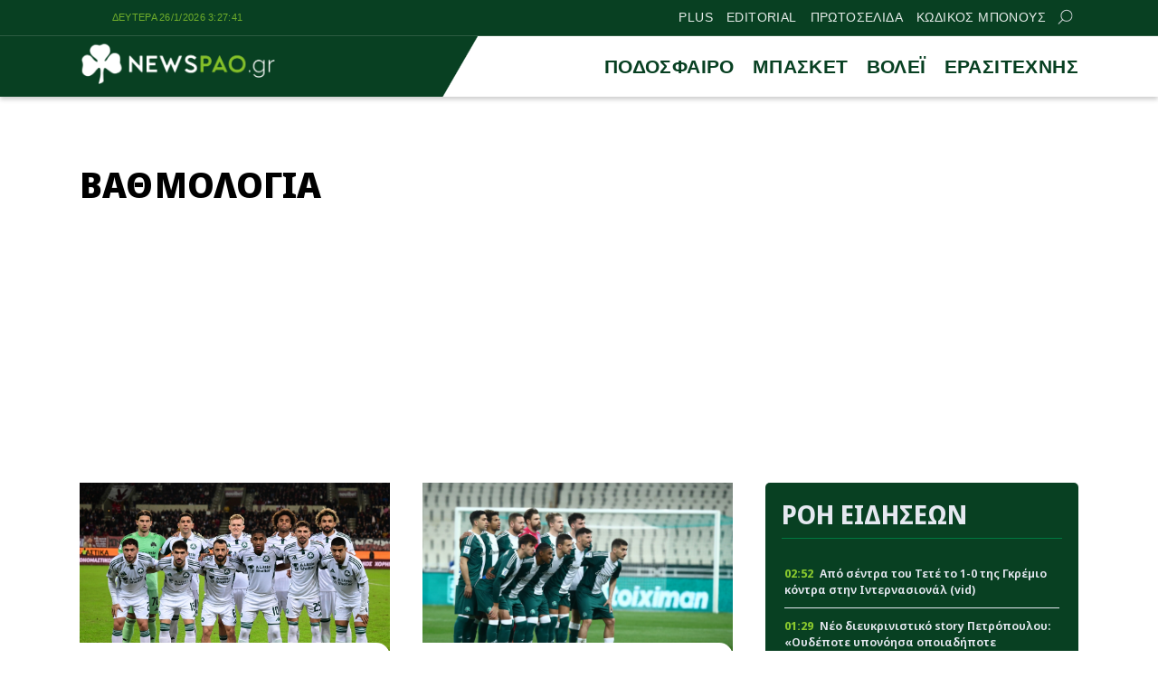

--- FILE ---
content_type: text/html; charset=UTF-8
request_url: https://newspao.gr/tag/vathmologia
body_size: 16589
content:
<!doctype html>
<html lang="el" class="no-js">
	    <head>
		<meta charset="UTF-8">
			<meta name="referrer" content="always" />
	<meta http-equiv="X-UA-Compatible" content="IE=edge,chrome=1">
	<meta name="viewport" content="width=device-width, initial-scale=1.0">
	<meta name="theme-color" content="#084022">
	<meta name="msapplication-navbutton-color" content="#084022">
	<meta name="apple-mobile-web-app-capable" content="yes">
	<meta name="apple-mobile-web-app-status-bar-style" content="black-translucent">
	<meta name="robots" content="max-image-preview:large">
		
	<meta property="fb:pages" content="https://www.facebook.com/newspao.gr">
	<meta property="og:locale" content="el_GR">
	<meta property="og:site_name" content="Newspao.gr">
	<meta property="og:type" content="website">		
	<meta property="og:url" content="https://newspao.gr/tag/vathmologia">
	<meta property="og:updated_time" content="2025-12-08T20:01:28+02:00">
	<meta property="og:title" content="ΒΑΘΜΟΛΟΓΙΑ | Ειδήσεις και Νέα - Παναθηναϊκός">
	<meta property="og:description" content="">
	<meta property="og:image" content="https://newspao.gr/wp-content/themes/netway_newspao/img/social_generic.png">
	<meta property="og:image:url" content="https://newspao.gr/wp-content/themes/netway_newspao/img/social_generic.png">
	<meta property="og:image:secure_url" content="https://newspao.gr/wp-content/themes/netway_newspao/img/social_generic.png">
	<meta property="og:image:width" content="1920">
	<meta property="og:image:height" content="1080">
				<meta property="article:modified_time" content="2025-12-08T20:01:28+02:00">
	<meta name="twitter:card" content="summary_large_image">
	<meta name="twitter:title" content="ΒΑΘΜΟΛΟΓΙΑ | Ειδήσεις και Νέα - Παναθηναϊκός">
	<meta name="twitter:url" content="https://newspao.gr/tag/vathmologia">
	<meta name="twitter:description" content="">
	<meta name="twitter:image" content="https://newspao.gr/wp-content/themes/netway_newspao/img/social_generic.png">
	<link rel="image_src" href="https://newspao.gr/wp-content/themes/netway_newspao/img/social_generic.png">
	
	
<script data-schema="CollectionPage" type="application/ld+json">		
	{"@context":"http://schema.org",
		"@type":"WebPage",
		"@id" : "https://newspao.gr/tag/vathmologia",
		"description":"",
		"url": "https://newspao.gr/tag/vathmologia",
		"alternativeHeadline":"ΒΑΘΜΟΛΟΓΙΑ | Ειδήσεις και Νέα - Παναθηναϊκός",
		"dateCreated":"",
		"dateModified":"2025-12-08T20:01:28+02:00",
		"datePublished":"",
		"isAccessibleForFree": "http://schema.org/True",
		"mainEntityOfPage": {
			"@type": "WebPage",
			"@id": "https://newspao.gr/tag/vathmologia",
			"url": "https://newspao.gr/tag/vathmologia",
			"name":"ΒΑΘΜΟΛΟΓΙΑ | Ειδήσεις και Νέα - Παναθηναϊκός",
			"dateModified":"2025-12-08T20:01:28+02:00",
			"inLanguage": "el",
			"breadcrumb" : {
			"@type" : "BreadcrumbList",
			"itemListElement" : [{
				"@type" : "ListItem",
				"position" : "1",
				"name" : "Newspao.gr",
				"item" : {
					"@type" : "Thing",
					"@id" : "https://newspao.gr"
				}
			},
			{
				"@type" : "ListItem",
				"position" : "2",
				"name" : "ΒΑΘΜΟΛΟΓΙΑ | Ειδήσεις και Νέα - Παναθηναϊκός"
			}]
			}
		
		},
			"publisher":{
				"@type":"NewsMediaOrganization",
				"name":"Newspao.gr",
				"url":"https://newspao.gr",
				"sameAs": [
					"https://www.facebook.com/newspao.gr"
				],
			"logo":{
				"@type":"ImageObject",
				"url":"https://newspao.gr/wp-content/themes/netway_newspao/img/np_logo.png",
				"width":480,
				"height":105
			}
			}
	}
		
		</script><script data-schema="NewsMediaOrganization" type="application/ld+json">		
		{"@context":"http://schema.org",
		"@type":"NewsMediaOrganization",
		"name":"Newspao.gr",
		"url":"https://newspao.gr",
		"logo":{
				"@type":"ImageObject",
				"url":"https://newspao.gr/wp-content/themes/netway_newspao/img/np_logo.png",
				"width":480,
				"height":105
			}
		
	}
	</script>			
	<script src="//cdn.orangeclickmedia.com/tech/newspao.gr/ocm.js" async="async"></script>
	<meta name="google-site-verification" content="oYi4Ni5Ln3OTsgXdOhTRUoEpJ_VfOAMKp821quiya0k" />

<script>!function(n){if(!window.cnx){window.cnx={},window.cnx.cmd=[];var t=n.createElement('iframe');t.src='javascript:false'; t.display='none',t.onload=function(){var n=t.contentWindow.document,c=n.createElement('script');c.src='//cd.connatix.com/connatix.player.js?cid=802bc865-afca-472a-8b42-6b7ce9fd58ba&pid=f5bae7ae-be72-45c7-a59b-be958af44c58',c.setAttribute('async','1'),c.setAttribute('type','text/javascript'),n.body.appendChild(c)},n.head.appendChild(t)}}(document);</script>

<script>!function(n){if(!window.cnx){window.cnx={},window.cnx.cmd=[];var t=n.createElement('iframe');t.src='javascript:false'; t.display='none',t.onload=function(){var n=t.contentWindow.document,c=n.createElement('script');c.src='//cd.connatix.com/connatix.player.js?cid=802bc865-afca-472a-8b42-6b7ce9fd58ba&pid=a96593e8-84af-4293-9138-8b05ee8c28d2',c.setAttribute('async','1'),c.setAttribute('type','text/javascript'),n.body.appendChild(c)},n.head.appendChild(t)}}(document);</script>

<script data-moa-script src="//servedbynxus.com/o.js?uid=50e38713ff8c26f6a049cb1d" type="text/javascript"></script>	<script src="https://t.atmng.io/adweb/xaa06cpWl.prod.js" async></script>

		<style>
#wpadminbar #wp-admin-bar-wccp_free_top_button .ab-icon:before {
	content: "\f160";
	color: #02CA02;
	top: 3px;
}
#wpadminbar #wp-admin-bar-wccp_free_top_button .ab-icon {
	transform: rotate(45deg);
}
</style>
<meta name='robots' content='index, follow, max-image-preview:large, max-snippet:-1, max-video-preview:-1' />

	<!-- This site is optimized with the Yoast SEO Premium plugin v22.4 (Yoast SEO v22.4) - https://yoast.com/wordpress/plugins/seo/ -->
	<title>ΒΑΘΜΟΛΟΓΙΑ | Ειδήσεις και Νέα - Παναθηναϊκός</title>
	<meta name="description" content="ΒΑΘΜΟΛΟΓΙΑ Ειδήσεις, νέα, ενημέρωση, Βαθμολογίες, αποτελέσματα" />
	<link rel="canonical" href="https://newspao.gr/tag/vathmologia" />
	<link rel="next" href="https://newspao.gr/tag/vathmologia/page/2" />
	<!-- / Yoast SEO Premium plugin. -->


<link rel='dns-prefetch' href='//fonts.googleapis.com' />
<link rel="alternate" type="application/rss+xml" title="Ετικέτα ροής Newspao.gr &raquo; ΒΑΘΜΟΛΟΓΙΑ" href="https://newspao.gr/tag/vathmologia/feed" />
<link rel='stylesheet' id='sgr-css' href='https://newspao.gr/wp-content/plugins/simple-google-recaptcha/sgr.css?ver=1701791192' type='text/css' media='all' />
<style id='classic-theme-styles-inline-css' type='text/css'>
/*! This file is auto-generated */
.wp-block-button__link{color:#fff;background-color:#32373c;border-radius:9999px;box-shadow:none;text-decoration:none;padding:calc(.667em + 2px) calc(1.333em + 2px);font-size:1.125em}.wp-block-file__button{background:#32373c;color:#fff;text-decoration:none}
</style>
<link rel='stylesheet' id='required-css' href='https://newspao.gr/wp-content/themes/netway_newspao/css/required.css?ver=1.91' type='text/css' media='all' />
<link rel='stylesheet' id='main-css' href='https://newspao.gr/wp-content/themes/netway_newspao/css/main.css?ver=1.91' type='text/css' media='all' />
<link rel='stylesheet' id='responsive-css' href='https://newspao.gr/wp-content/themes/netway_newspao/css/responsive.css?ver=1.91' type='text/css' media='all' />
<link rel='stylesheet' id='__EPYT__style-css' href='https://newspao.gr/wp-content/plugins/youtube-embed-plus/styles/ytprefs.min.css?ver=14.2.1' type='text/css' media='all' />
<style id='__EPYT__style-inline-css' type='text/css'>

                .epyt-gallery-thumb {
                        width: 33.333%;
                }
                
</style>
<script type="text/javascript" id="sgr-js-extra">
/* <![CDATA[ */
var sgr = {"sgr_site_key":"6Lc-60wUAAAAAA6vy8XLDGEJDDo4AlgxpiC_kwVO"};
/* ]]> */
</script>
<script type="text/javascript" src="https://newspao.gr/wp-content/plugins/simple-google-recaptcha/sgr.js?ver=1712667324" id="sgr-js"></script>
<script type="text/javascript" src="https://newspao.gr/wp-includes/js/jquery/jquery.min.js?ver=3.7.1" id="jquery-core-js"></script>
<script type="text/javascript" id="__ytprefs__-js-extra">
/* <![CDATA[ */
var _EPYT_ = {"ajaxurl":"https:\/\/newspao.gr\/wp-admin\/admin-ajax.php","security":"64c972d38c","gallery_scrolloffset":"20","eppathtoscripts":"https:\/\/newspao.gr\/wp-content\/plugins\/youtube-embed-plus\/scripts\/","eppath":"https:\/\/newspao.gr\/wp-content\/plugins\/youtube-embed-plus\/","epresponsiveselector":"[\"iframe.__youtube_prefs__\",\"iframe[src*='youtube.com']\",\"iframe[src*='youtube-nocookie.com']\",\"iframe[data-ep-src*='youtube.com']\",\"iframe[data-ep-src*='youtube-nocookie.com']\",\"iframe[data-ep-gallerysrc*='youtube.com']\"]","epdovol":"1","version":"14.2.1","evselector":"iframe.__youtube_prefs__[src], iframe[src*=\"youtube.com\/embed\/\"], iframe[src*=\"youtube-nocookie.com\/embed\/\"]","ajax_compat":"","maxres_facade":"eager","ytapi_load":"light","pause_others":"","stopMobileBuffer":"1","facade_mode":"","not_live_on_channel":"","vi_active":"","vi_js_posttypes":[]};
/* ]]> */
</script>
<script type="text/javascript" src="https://newspao.gr/wp-content/plugins/youtube-embed-plus/scripts/ytprefs.min.js?ver=14.2.1" id="__ytprefs__-js"></script>
<script type="text/javascript" id="wbcr_clearfy-css-lazy-load-js-extra">
/* <![CDATA[ */
var wbcr_clearfy_async_links = {"wbcr_clearfy-google-fonts":"https:\/\/fonts.googleapis.com\/css2?family=Noto%20Sans%20Display:ital,wght@0,100;0,200;0,300;0,400;0,500;0,600;0,700;0,800;0,900;1,100;1,200;1,300;1,400;1,500;1,600;1,700;1,800;1,900&display=swap"};
/* ]]> */
</script>
<script type="text/javascript" src="https://newspao.gr/wp-content/plugins/clearfy/assets/js/css-lazy-load.min.js?ver=2.2.1" id="wbcr_clearfy-css-lazy-load-js"></script>
<script id="wpcp_disable_selection" type="text/javascript">
var image_save_msg='You are not allowed to save images!';
	var no_menu_msg='Context Menu disabled!';
	var smessage = "Content is protected !!";

function disableEnterKey(e)
{
	var elemtype = e.target.tagName;
	
	elemtype = elemtype.toUpperCase();
	
	if (elemtype == "TEXT" || elemtype == "TEXTAREA" || elemtype == "INPUT" || elemtype == "PASSWORD" || elemtype == "SELECT" || elemtype == "OPTION" || elemtype == "EMBED")
	{
		elemtype = 'TEXT';
	}
	
	if (e.ctrlKey){
     var key;
     if(window.event)
          key = window.event.keyCode;     //IE
     else
          key = e.which;     //firefox (97)
    //if (key != 17) alert(key);
     if (elemtype!= 'TEXT' && (key == 97 || key == 65 || key == 67 || key == 99 || key == 88 || key == 120 || key == 26 || key == 85  || key == 86 || key == 83 || key == 43 || key == 73))
     {
		if(wccp_free_iscontenteditable(e)) return true;
		show_wpcp_message('You are not allowed to copy content or view source');
		return false;
     }else
     	return true;
     }
}


/*For contenteditable tags*/
function wccp_free_iscontenteditable(e)
{
	var e = e || window.event; // also there is no e.target property in IE. instead IE uses window.event.srcElement
  	
	var target = e.target || e.srcElement;

	var elemtype = e.target.nodeName;
	
	elemtype = elemtype.toUpperCase();
	
	var iscontenteditable = "false";
		
	if(typeof target.getAttribute!="undefined" ) iscontenteditable = target.getAttribute("contenteditable"); // Return true or false as string
	
	var iscontenteditable2 = false;
	
	if(typeof target.isContentEditable!="undefined" ) iscontenteditable2 = target.isContentEditable; // Return true or false as boolean

	if(target.parentElement.isContentEditable) iscontenteditable2 = true;
	
	if (iscontenteditable == "true" || iscontenteditable2 == true)
	{
		if(typeof target.style!="undefined" ) target.style.cursor = "text";
		
		return true;
	}
}

////////////////////////////////////
function disable_copy(e)
{	
	var e = e || window.event; // also there is no e.target property in IE. instead IE uses window.event.srcElement
	
	var elemtype = e.target.tagName;
	
	elemtype = elemtype.toUpperCase();
	
	if (elemtype == "TEXT" || elemtype == "TEXTAREA" || elemtype == "INPUT" || elemtype == "PASSWORD" || elemtype == "SELECT" || elemtype == "OPTION" || elemtype == "EMBED")
	{
		elemtype = 'TEXT';
	}
	
	if(wccp_free_iscontenteditable(e)) return true;
	
	var isSafari = /Safari/.test(navigator.userAgent) && /Apple Computer/.test(navigator.vendor);
	
	var checker_IMG = '';
	if (elemtype == "IMG" && checker_IMG == 'checked' && e.detail >= 2) {show_wpcp_message(alertMsg_IMG);return false;}
	if (elemtype != "TEXT")
	{
		if (smessage !== "" && e.detail == 2)
			show_wpcp_message(smessage);
		
		if (isSafari)
			return true;
		else
			return false;
	}	
}

//////////////////////////////////////////
function disable_copy_ie()
{
	var e = e || window.event;
	var elemtype = window.event.srcElement.nodeName;
	elemtype = elemtype.toUpperCase();
	if(wccp_free_iscontenteditable(e)) return true;
	if (elemtype == "IMG") {show_wpcp_message(alertMsg_IMG);return false;}
	if (elemtype != "TEXT" && elemtype != "TEXTAREA" && elemtype != "INPUT" && elemtype != "PASSWORD" && elemtype != "SELECT" && elemtype != "OPTION" && elemtype != "EMBED")
	{
		return false;
	}
}	
function reEnable()
{
	return true;
}
document.onkeydown = disableEnterKey;
document.onselectstart = disable_copy_ie;
if(navigator.userAgent.indexOf('MSIE')==-1)
{
	document.onmousedown = disable_copy;
	document.onclick = reEnable;
}
function disableSelection(target)
{
    //For IE This code will work
    if (typeof target.onselectstart!="undefined")
    target.onselectstart = disable_copy_ie;
    
    //For Firefox This code will work
    else if (typeof target.style.MozUserSelect!="undefined")
    {target.style.MozUserSelect="none";}
    
    //All other  (ie: Opera) This code will work
    else
    target.onmousedown=function(){return false}
    target.style.cursor = "default";
}
//Calling the JS function directly just after body load
window.onload = function(){disableSelection(document.body);};

//////////////////special for safari Start////////////////
var onlongtouch;
var timer;
var touchduration = 1000; //length of time we want the user to touch before we do something

var elemtype = "";
function touchstart(e) {
	var e = e || window.event;
  // also there is no e.target property in IE.
  // instead IE uses window.event.srcElement
  	var target = e.target || e.srcElement;
	
	elemtype = window.event.srcElement.nodeName;
	
	elemtype = elemtype.toUpperCase();
	
	if(!wccp_pro_is_passive()) e.preventDefault();
	if (!timer) {
		timer = setTimeout(onlongtouch, touchduration);
	}
}

function touchend() {
    //stops short touches from firing the event
    if (timer) {
        clearTimeout(timer);
        timer = null;
    }
	onlongtouch();
}

onlongtouch = function(e) { //this will clear the current selection if anything selected
	
	if (elemtype != "TEXT" && elemtype != "TEXTAREA" && elemtype != "INPUT" && elemtype != "PASSWORD" && elemtype != "SELECT" && elemtype != "EMBED" && elemtype != "OPTION")	
	{
		if (window.getSelection) {
			if (window.getSelection().empty) {  // Chrome
			window.getSelection().empty();
			} else if (window.getSelection().removeAllRanges) {  // Firefox
			window.getSelection().removeAllRanges();
			}
		} else if (document.selection) {  // IE?
			document.selection.empty();
		}
		return false;
	}
};

document.addEventListener("DOMContentLoaded", function(event) { 
    window.addEventListener("touchstart", touchstart, false);
    window.addEventListener("touchend", touchend, false);
});

function wccp_pro_is_passive() {

  var cold = false,
  hike = function() {};

  try {
	  const object1 = {};
  var aid = Object.defineProperty(object1, 'passive', {
  get() {cold = true}
  });
  window.addEventListener('test', hike, aid);
  window.removeEventListener('test', hike, aid);
  } catch (e) {}

  return cold;
}
/*special for safari End*/
</script>
<script id="wpcp_disable_Right_Click" type="text/javascript">
document.ondragstart = function() { return false;}
	function nocontext(e) {
	   return false;
	}
	document.oncontextmenu = nocontext;
</script>
<style>
.unselectable
{
-moz-user-select:none;
-webkit-user-select:none;
cursor: default;
}
html
{
-webkit-touch-callout: none;
-webkit-user-select: none;
-khtml-user-select: none;
-moz-user-select: none;
-ms-user-select: none;
user-select: none;
-webkit-tap-highlight-color: rgba(0,0,0,0);
}
</style>
<script id="wpcp_css_disable_selection" type="text/javascript">
var e = document.getElementsByTagName('body')[0];
if(e)
{
	e.setAttribute('unselectable',"on");
}
</script>
      <meta name="onesignal" content="wordpress-plugin"/>
            <script>

      window.OneSignal = window.OneSignal || [];

      OneSignal.push( function() {
        OneSignal.SERVICE_WORKER_UPDATER_PATH = "OneSignalSDKUpdaterWorker.js.php";
                      OneSignal.SERVICE_WORKER_PATH = "OneSignalSDKWorker.js.php";
                      OneSignal.SERVICE_WORKER_PARAM = { scope: "/" };
        OneSignal.setDefaultNotificationUrl("https://newspao.gr");
        var oneSignal_options = {};
        window._oneSignalInitOptions = oneSignal_options;

        oneSignal_options['wordpress'] = true;
oneSignal_options['appId'] = '1b2305a1-4742-42ff-a443-2dfbc194437c';
oneSignal_options['allowLocalhostAsSecureOrigin'] = true;
oneSignal_options['welcomeNotification'] = { };
oneSignal_options['welcomeNotification']['disable'] = true;
oneSignal_options['path'] = "https://newspao.gr/wp-content/plugins/onesignal-free-web-push-notifications/sdk_files/";
oneSignal_options['safari_web_id'] = "web.onesignal.auto.5d56d362-2565-48e1-9c7d-b5c325eeeb04";
oneSignal_options['persistNotification'] = true;
oneSignal_options['promptOptions'] = { };
oneSignal_options['promptOptions']['actionMessage'] = "Θέλεις να μαθαίνεις πρώτος όλα τα νέα του Παναθηναϊκου;";
oneSignal_options['promptOptions']['exampleNotificationTitleDesktop'] = "Παράδειγμα ειδοποίησης";
oneSignal_options['promptOptions']['exampleNotificationMessageDesktop'] = "Οι ειδοποιήσεις θα εμφανίζονται στον υπολογιστή σας";
oneSignal_options['promptOptions']['exampleNotificationTitleMobile'] = "Παράδειγμα ειδοποίησης";
oneSignal_options['promptOptions']['exampleNotificationMessageMobile'] = "Οι ειδοποιήσεις θα εμφανίζονται στο κινητό/τάμπλετ σας";
oneSignal_options['promptOptions']['exampleNotificationCaption'] = "Μπορείτε να απεγγραφείτε οποιαδήποτε στιγμή";
oneSignal_options['promptOptions']['acceptButtonText'] = "ΟΧΙ";
oneSignal_options['promptOptions']['cancelButtonText'] = "ΝΑΙ";
oneSignal_options['promptOptions']['siteName'] = "https://newspao.gr";
oneSignal_options['promptOptions']['autoAcceptTitle'] = "Επιλέξτε Εγγραφή";
oneSignal_options['notifyButton'] = { };
oneSignal_options['notifyButton']['enable'] = true;
oneSignal_options['notifyButton']['position'] = 'bottom-left';
oneSignal_options['notifyButton']['theme'] = 'inverse';
oneSignal_options['notifyButton']['size'] = 'small';
oneSignal_options['notifyButton']['showCredit'] = true;
oneSignal_options['notifyButton']['text'] = {};
oneSignal_options['notifyButton']['text']['tip.state.unsubscribed'] = 'Εγγραφείτε στις ειδοποιήσεις';
oneSignal_options['notifyButton']['text']['tip.state.subscribed'] = 'Εγγραφήκατε με επιτυχία στις ειδοποιήσεις';
oneSignal_options['notifyButton']['text']['tip.state.blocked'] = 'Έχετε μπλοκάρει τις ειδοποιήσεις';
oneSignal_options['notifyButton']['text']['message.action.subscribed'] = 'Ευχαριστούμε για την εγγραφή σας';
oneSignal_options['notifyButton']['text']['message.action.resubscribed'] = 'Είστε εγγεγραμμένος στις ειδοποιήσεις';
oneSignal_options['notifyButton']['text']['message.action.unsubscribed'] = 'Δεν θα λάβετε ειδοποίηση στο μέλλον';
oneSignal_options['notifyButton']['text']['dialog.main.title'] = 'Θέλετε να λαμβάνετε ειδοποιήσεις για όλα τα νέα του ΠΑΟ;';
oneSignal_options['notifyButton']['text']['dialog.main.button.subscribe'] = 'Εγγραφή';
oneSignal_options['notifyButton']['text']['dialog.main.button.unsubscribe'] = 'Απεγγραφή';
oneSignal_options['notifyButton']['text']['dialog.blocked.title'] = 'Επιλέξτε εδώ για να λαμβάνετε ειδοποιήσεις';
oneSignal_options['notifyButton']['text']['dialog.blocked.message'] = 'Ακολουθήστε τις οδηγίες για να λαμβάνετε ειδοποιήσεις';
oneSignal_options['notifyButton']['colors'] = {};
oneSignal_options['notifyButton']['offset'] = {};
oneSignal_options['notifyButton']['offset']['bottom'] = '12px';
oneSignal_options['notifyButton']['offset']['left'] = '12px';
oneSignal_options['notifyButton']['offset']['right'] = '12px';
                OneSignal.init(window._oneSignalInitOptions);
                OneSignal.showSlidedownPrompt();      });

      function documentInitOneSignal() {
        var oneSignal_elements = document.getElementsByClassName("OneSignal-prompt");

        var oneSignalLinkClickHandler = function(event) { OneSignal.push(['registerForPushNotifications']); event.preventDefault(); };        for(var i = 0; i < oneSignal_elements.length; i++)
          oneSignal_elements[i].addEventListener('click', oneSignalLinkClickHandler, false);
      }

      if (document.readyState === 'complete') {
           documentInitOneSignal();
      }
      else {
           window.addEventListener("load", function(event){
               documentInitOneSignal();
          });
      }
    </script>
<link rel="icon" href="https://newspao.gr/wp-content/uploads/2022/09/cropped-trifilli_512x512-32x32.png" sizes="32x32" />
<link rel="icon" href="https://newspao.gr/wp-content/uploads/2022/09/cropped-trifilli_512x512-192x192.png" sizes="192x192" />
<link rel="apple-touch-icon" href="https://newspao.gr/wp-content/uploads/2022/09/cropped-trifilli_512x512-180x180.png" />
<meta name="msapplication-TileImage" content="https://newspao.gr/wp-content/uploads/2022/09/cropped-trifilli_512x512-270x270.png" />
		<style type="text/css" id="wp-custom-css">
			.post-header {
    padding: 0em 0 1em;
}
.textlink_ad{
display:block;
width:100%;
font-size: 0.9em;
line-height:1.2em
}
.ad_unit {
    flex-direction: column;
    gap: 2em;
    align-items: center;
}
.footer-top {
    width: 900px;
    text-align: center;
    font-size: 13px;
    line-height: 18px;
    font-style: italic;
    max-width: 100%;
    color: var(--light);
    letter-spacing: 0.3px;
}
.footer-menu {
    margin: 1em auto 0em;
}
.footer-menu.tos_menu {
    margin: 0 auto 2em;
}
.viber_link{
background: #59267c!important;
}
.viber_link:hover{
background: #8f5db7!important;
}

.onesignal-reset {
  z-index: 99999 !important;
}
.ad_unit:empty {
    display: none !important;
}

.archive_inline_banner{
grid-row: 2 / 2;
}

@media(min-width:1024px){
.archive_inline_banner{
grid-column: 1 / span 2;
grid-row: 2 / 2;
}
}

.archive_billboard {
    width: 100%;
    margin-top: 1em;
    margin-bottom: -1em;
}

article.video {
    margin-top: 2em;
}

#ocm-billboard1, #ocm-billboard2,.ob-smartfeed-wrapper {
    min-height: 250px;
}

*[id*="rw_ad"] {
    z-index: 2147483698;
top: 0;
}

a#qc-cmp2-persistent-link {
    font-size: 9px;
    padding: 0 5px;
    font-weight: 400;
}
a#qc-cmp2-persistent-link img {
    margin-right: 3px;
    width: 12px;
    height: 13px;
}
/*
.testad_unit{
min-height:250px;
background:#f5f5f5;
}
*/
@media (max-width: 480px) {
    .post-body .testad_unit {
        width: calc(100% + 2em) !important;
        max-width: calc(100% + 2em) !important;
        margin-left: -1em;
    }
}
#banner_home_sidebar_ad {
    margin-top: 0;
}

.container, main, .header-top, article, .item_thumb,.main_menu_container,figure{
position:relative;
}

.topstickyad {
    display: block;
    margin: 0 auto;
    width: 320px;
    height: 90px;
	position: relative;
}
.topsticky {
    z-index: 898;
    display: block;
    position: sticky;
    top: var(--from-top);
    width: 100%;
}
.topsticky-close {
    position: absolute;
    top: 0;
    right: 0;
    width: 18px;
    height: 18px;
    line-height: 16px;
    text-align: center;
    font-size: 16px;
    font-weight: 700;
    background: rgba(0, 0, 0, 0.6);
    color: #fff;
    border-radius: 0;
    z-index: 5;
    cursor: pointer;
    user-select: none;
}
@media(min-width:768px){
.mobileonly {
    display: none;
}
}		</style>
				
    </head>

	<body data-rsssl=1>		
<div id="sas_81171"></div>			<div class="header-top">
					<div class="container justify_between">
					<div id="clock" class="tagline"></div>
						<div class="main_menu_container">		<a href="https://newspao.gr/plus" title="PLUS" target="_self">PLUS</a>
		
				<a href="https://newspao.gr/editorial" title="EDITORIAL" target="_self">EDITORIAL</a>
		
				<a href="https://newspao.gr/protoselida" title="ΠΡΩΤΟΣΕΛΙΔΑ" target="_self">ΠΡΩΤΟΣΕΛΙΔΑ</a>
		
				<a href="https://www.kodikosbonus.com" title="ΚΩΔΙΚΟΣ ΜΠΟΝΟΥΣ" target="_blank">ΚΩΔΙΚΟΣ ΜΠΟΝΟΥΣ</a>
		
			<form class="search-form top-search header-search" action="GET">
					<input type="text" name="s" id="s" placeholder="Αναζήτηση..." required="">
					<button type="submit"><svg xmlns="http://www.w3.org/2000/svg" width="17" height="16" viewBox="0 0 24 24" fill="none"> <path fill-rule="evenodd" clip-rule="evenodd" d="M6.47506 0.780905C4.07982 1.79886 2.18707 3.72662 1.21319 6.1401C0.239299 8.55359 0.264054 11.2551 1.282 13.6503C2.29995 16.0456 4.22771 17.9383 6.6412 18.9122C9.05468 19.8861 11.7562 19.8613 14.1514 18.8434C15.0862 18.4461 15.9445 17.9103 16.7015 17.261L23.2198 23.7803C23.5127 24.0732 23.9875 24.0733 24.2805 23.7804C24.5734 23.4875 24.5734 23.0126 24.2805 22.7197L17.7621 16.2004C18.4501 15.3981 19.0104 14.4827 19.4133 13.4842C20.3872 11.0707 20.3624 8.36919 19.3445 5.97396C18.3265 3.57873 16.3988 1.68597 13.9853 0.712088C11.5718 -0.261799 8.87029 -0.237045 6.47506 0.780905ZM16.2161 15.6656C16.9872 14.8879 17.6045 13.9582 18.0223 12.9229C18.8473 10.8783 18.8263 8.58976 17.964 6.56066C17.1016 4.53156 15.4685 2.92813 13.424 2.10311C11.3794 1.27809 9.09086 1.29906 7.06176 2.16141C5.03265 3.02375 3.42923 4.65684 2.60421 6.7014C1.77919 8.74597 1.80016 11.0345 2.66251 13.0636C3.52485 15.0927 5.15794 16.6962 7.2025 17.5212C9.24707 18.3462 11.5356 18.3252 13.5647 17.4629C14.5446 17.0465 15.4251 16.4503 16.1667 15.7149C16.1745 15.7064 16.1826 15.6979 16.1909 15.6896C16.1991 15.6814 16.2075 15.6734 16.2161 15.6656Z"></path> </svg></button>
				</form>
</div>					</div>
			</div>
		<header class="header" role="banner">
			
			
				<div class="container justify_between">
					<div class="logo_container">
						<a href="/">
							<img width="220" height="48" src="https://newspao.gr/wp-content/themes/netway_newspao/img/np_logo.png" style="max-height:48px" alt="Newspao.gr"/>
						</a>
					</div>
					
					<div class="main_menu_container">
						<div class="main_menu">		<a href="https://newspao.gr/podosfairo" title="ΠΟΔΟΣΦΑΙΡΟ"  target="_self">ΠΟΔΟΣΦΑΙΡΟ</a>
		
				<a href="https://newspao.gr/basket" title="ΜΠΑΣΚΕΤ"  target="_self">ΜΠΑΣΚΕΤ</a>
		
				<a href="https://newspao.gr/volei" title="ΒΟΛΕΪ"  target="_self">ΒΟΛΕΪ</a>
		
				<a href="https://newspao.gr/erasitexnis" title="ΕΡΑΣΙΤΕΧΝΗΣ"  target="_self">ΕΡΑΣΙΤΕΧΝΗΣ</a>
		
		</div><div id="burger-menu" class=""> <span class="bar top-bar"></span> <span class="bar middle-bar"></span> <span class="bar bottom-bar"></span></div></div>				
			</div>
		</header>
		<div class="topsticky mobileonly">
  <a class="topstickyad" href="https://elabetgr.naralvin.com/?mid=329180_1931900" target="_blank">
    <span class="topsticky-close" aria-label="Close" role="button">&times;</span>
    <img src="https://newspao.gr/wp-content/uploads/2025/12/08/add-6026_launch_campaign___button-320x90-greek-1.gif" alt="advertisment" />
  </a>
</div>
<script>
  document.addEventListener("click", function (e) {
    if (!e.target.classList.contains("topsticky-close")) {
      return;
    }

    e.preventDefault();
    e.stopPropagation();

    var parent = e.target.closest(".topsticky");
    if (parent) {
      parent.remove();
    }
  });
</script>			<div id="expand-menu" class="full-menu">
<div class="container search-container">
		<div class="search-holder">
		<form class="search-form header-search" action="GET">
					<input type="text" name="s" id="s" placeholder="Αναζήτηση..." required="">
					<button type="submit"><svg xmlns="http://www.w3.org/2000/svg" width="17" height="16" viewBox="0 0 24 24" fill="none"> <path fill-rule="evenodd" clip-rule="evenodd" d="M6.47506 0.780905C4.07982 1.79886 2.18707 3.72662 1.21319 6.1401C0.239299 8.55359 0.264054 11.2551 1.282 13.6503C2.29995 16.0456 4.22771 17.9383 6.6412 18.9122C9.05468 19.8861 11.7562 19.8613 14.1514 18.8434C15.0862 18.4461 15.9445 17.9103 16.7015 17.261L23.2198 23.7803C23.5127 24.0732 23.9875 24.0733 24.2805 23.7804C24.5734 23.4875 24.5734 23.0126 24.2805 22.7197L17.7621 16.2004C18.4501 15.3981 19.0104 14.4827 19.4133 13.4842C20.3872 11.0707 20.3624 8.36919 19.3445 5.97396C18.3265 3.57873 16.3988 1.68597 13.9853 0.712088C11.5718 -0.261799 8.87029 -0.237045 6.47506 0.780905ZM16.2161 15.6656C16.9872 14.8879 17.6045 13.9582 18.0223 12.9229C18.8473 10.8783 18.8263 8.58976 17.964 6.56066C17.1016 4.53156 15.4685 2.92813 13.424 2.10311C11.3794 1.27809 9.09086 1.29906 7.06176 2.16141C5.03265 3.02375 3.42923 4.65684 2.60421 6.7014C1.77919 8.74597 1.80016 11.0345 2.66251 13.0636C3.52485 15.0927 5.15794 16.6962 7.2025 17.5212C9.24707 18.3462 11.5356 18.3252 13.5647 17.4629C14.5446 17.0465 15.4251 16.4503 16.1667 15.7149C16.1745 15.7064 16.1826 15.6979 16.1909 15.6896C16.1991 15.6814 16.2075 15.6734 16.2161 15.6656Z"></path> </svg></button>
				</form>
	</div>
	</div>
	<div class="container full-menu-container">
		
						
		<a class="mobile_menu_link" href="https://newspao.gr/podosfairo" title="ΠΟΔΟΣΦΑΙΡΟ"  target="_self">ΠΟΔΟΣΦΑΙΡΟ</a>
		
					
		<a class="mobile_menu_link" href="https://newspao.gr/basket" title="ΜΠΑΣΚΕΤ"  target="_self">ΜΠΑΣΚΕΤ</a>
		
					
		<a class="mobile_menu_link" href="https://newspao.gr/volei" title="ΒΟΛΕΪ"  target="_self">ΒΟΛΕΪ</a>
		
					
		<a class="mobile_menu_link" href="https://newspao.gr/erasitexnis" title="ΕΡΑΣΙΤΕΧΝΗΣ"  target="_self">ΕΡΑΣΙΤΕΧΝΗΣ</a>
		
				<a class="mobile_menu_link" href="https://newspao.gr/plus" title="PLUS" target="_self">PLUS</a>
		
				<a class="mobile_menu_link" href="https://newspao.gr/editorial" title="EDITORIAL" target="_self">EDITORIAL</a>
		
				<a class="mobile_menu_link" href="https://newspao.gr/protoselida" title="ΠΡΩΤΟΣΕΛΙΔΑ" target="_self">ΠΡΩΤΟΣΕΛΙΔΑ</a>
		
				<a class="mobile_menu_link" href="https://www.kodikosbonus.com" title="ΚΩΔΙΚΟΣ ΜΠΟΝΟΥΣ" target="_blank">ΚΩΔΙΚΟΣ ΜΠΟΝΟΥΣ</a>
		
					
</div>
</div>
			<main role="main" id="main" class="main"><article class="archive category vathmologia">
	<div class="archive_header category_header">
	
		<div class="container">
			<div class="col-12 team_title_holder">
				<h1 class="archive-title category-title">ΒΑΘΜΟΛΟΓΙΑ</h1>
			</div>
				
				<div class="archive_billboard">
					<div id="ocm-billboard1"></div>
				</div>
		</div>
	</div>
	
	<div class="content archive_content">
	<div class="container">
		<div class="main-grid">
				<div class="grid-col">
	<div class="grid_2"><article class="loop_item post_item ">
	
	
		<figure class="item_thumb">
			<a href="https://newspao.gr/podosfairo/697305_super-league-ayti-einai-i-vathmologia-toy-a-039-gyroy-h-ekkremotita-gia-panathinaiko.html" class="thumb_link" title="Super League: Αυτή είναι η βαθμολογία του α' γύρου – H εκκρεμότητα για Παναθηναϊκό">
				<img width="999" height="666" src="https://newspao.gr/wp-content/uploads/2025/12/08/pao-endekada-vs-ael.jpg" class="attachment-medium_large size-medium_large wp-post-image" alt="Απίστευτο στατιστικό για τον Παναθηναϊκό!" decoding="async" fetchpriority="high" srcset="https://newspao.gr/wp-content/uploads/2025/12/08/pao-endekada-vs-ael.jpg 999w, https://newspao.gr/wp-content/uploads/2025/12/08/pao-endekada-vs-ael-300x200.jpg 300w" sizes="(max-width: 999px) 100vw, 999px" title="Απίστευτο στατιστικό για τον Παναθηναϊκό!" />							</a>
			<div class="labels_container">
				<a href="https://newspao.gr/podosfairo" rel="category tag">Παναθηναϊκός Ειδήσεις Ποδόσφαιρο - ΠΑΟ νεα</a>			</div>
		</figure>
		
		
	
	<div class="item_content">
		<a href="https://newspao.gr/podosfairo/697305_super-league-ayti-einai-i-vathmologia-toy-a-039-gyroy-h-ekkremotita-gia-panathinaiko.html" class="title_link" title="Super League: Αυτή είναι η βαθμολογία του α' γύρου – H εκκρεμότητα για Παναθηναϊκό">
			<h3 class="loop_title">Super League: Αυτή είναι η βαθμολογία του α' γύρου – H εκκρεμότητα για Παναθηναϊκό</h3>
					</a>
	</div>
	
	
</article><article class="loop_item post_item ">
	
	
		<figure class="item_thumb">
			<a href="https://newspao.gr/podosfairo/631632_panathinaikos-vathmologia-i-teleytaia-toy-eykairia.html" class="thumb_link" title="Παναθηναϊκός βαθμολογία: Η τελευταία του ευκαιρία!">
				<img width="2560" height="1704" src="https://newspao.gr/wp-content/uploads/2025/01/06/panathinaikos-paok-endekada-scaled.jpg" class="attachment-medium_large size-medium_large wp-post-image" alt="Παναθηναϊκός: Η αλλαγή που... δεν έκανε ο Βιτόρια έφερε τη νίκη!" decoding="async" srcset="https://newspao.gr/wp-content/uploads/2025/01/06/panathinaikos-paok-endekada-scaled.jpg 2560w, https://newspao.gr/wp-content/uploads/2025/01/06/panathinaikos-paok-endekada-300x200.jpg 300w, https://newspao.gr/wp-content/uploads/2025/01/06/panathinaikos-paok-endekada-1024x681.jpg 1024w, https://newspao.gr/wp-content/uploads/2025/01/06/panathinaikos-paok-endekada-1536x1022.jpg 1536w, https://newspao.gr/wp-content/uploads/2025/01/06/panathinaikos-paok-endekada-2048x1363.jpg 2048w" sizes="(max-width: 2560px) 100vw, 2560px" title="Παναθηναϊκός: Η αλλαγή που... δεν έκανε ο Βιτόρια έφερε τη νίκη!" />							</a>
			<div class="labels_container">
				<a href="https://newspao.gr/podosfairo" rel="category tag">Παναθηναϊκός Ειδήσεις Ποδόσφαιρο - ΠΑΟ νεα</a>			</div>
		</figure>
		
		
	
	<div class="item_content">
		<a href="https://newspao.gr/podosfairo/631632_panathinaikos-vathmologia-i-teleytaia-toy-eykairia.html" class="title_link" title="Παναθηναϊκός βαθμολογία: Η τελευταία του ευκαιρία!">
			<h3 class="loop_title">Παναθηναϊκός βαθμολογία: Η τελευταία του ευκαιρία!</h3>
					</a>
	</div>
	
	
</article><article class="loop_item post_item ">
	
	
		<figure class="item_thumb">
			<a href="https://newspao.gr/podosfairo/630994_panathinaikos-vathmologia-ti-tha-simainei-to-diplo-epi-toy-ari.html" class="thumb_link" title="Παναθηναϊκός βαθμολογία: Τι θα σημαίνει το διπλό επί του Άρη">
				<img width="2560" height="1706" src="https://newspao.gr/wp-content/uploads/2024/12/20/panathinaikos-dinamo-minsk-omada-endekada-conference-league-scaled.jpg" class="attachment-medium_large size-medium_large wp-post-image" alt="Παναθηναϊκός - Ντινάμο Μινσκ: Τόσοι είδαν από κοντά την πρόκριση!" decoding="async" srcset="https://newspao.gr/wp-content/uploads/2024/12/20/panathinaikos-dinamo-minsk-omada-endekada-conference-league-scaled.jpg 2560w, https://newspao.gr/wp-content/uploads/2024/12/20/panathinaikos-dinamo-minsk-omada-endekada-conference-league-300x200.jpg 300w, https://newspao.gr/wp-content/uploads/2024/12/20/panathinaikos-dinamo-minsk-omada-endekada-conference-league-1024x682.jpg 1024w, https://newspao.gr/wp-content/uploads/2024/12/20/panathinaikos-dinamo-minsk-omada-endekada-conference-league-1536x1023.jpg 1536w, https://newspao.gr/wp-content/uploads/2024/12/20/panathinaikos-dinamo-minsk-omada-endekada-conference-league-2048x1364.jpg 2048w" sizes="(max-width: 2560px) 100vw, 2560px" title="Παναθηναϊκός - Ντινάμο Μινσκ: Τόσοι είδαν από κοντά την πρόκριση!" />							</a>
			<div class="labels_container">
				<a href="https://newspao.gr/podosfairo" rel="category tag">Παναθηναϊκός Ειδήσεις Ποδόσφαιρο - ΠΑΟ νεα</a>			</div>
		</figure>
		
		
	
	<div class="item_content">
		<a href="https://newspao.gr/podosfairo/630994_panathinaikos-vathmologia-ti-tha-simainei-to-diplo-epi-toy-ari.html" class="title_link" title="Παναθηναϊκός βαθμολογία: Τι θα σημαίνει το διπλό επί του Άρη">
			<h3 class="loop_title">Παναθηναϊκός βαθμολογία: Τι θα σημαίνει το διπλό επί του Άρη</h3>
					</a>
	</div>
	
	
</article><article class="loop_item post_item ">
	
	
		<figure class="item_thumb">
			<a href="https://newspao.gr/podosfairo/631346_vazei-piesi-o-paok-i-vathmologia-tis-superleague.html" class="thumb_link" title="Βάζει «πίεση» ο ΠΑΟΚ - Η βαθμολογία της Superleague">
				<img width="800" height="479" src="https://newspao.gr/wp-content/uploads/2025/02/08/sl-vathmologia.jpg" class="attachment-medium_large size-medium_large wp-post-image" alt="Βάζει «πίεση» ο ΠΑΟΚ - Η βαθμολογία της Superleague" decoding="async" loading="lazy" srcset="https://newspao.gr/wp-content/uploads/2025/02/08/sl-vathmologia.jpg 800w, https://newspao.gr/wp-content/uploads/2025/02/08/sl-vathmologia-300x180.jpg 300w" sizes="(max-width: 800px) 100vw, 800px" title="Βάζει «πίεση» ο ΠΑΟΚ - Η βαθμολογία της Superleague" />							</a>
			<div class="labels_container">
				<a href="https://newspao.gr/podosfairo" rel="category tag">Παναθηναϊκός Ειδήσεις Ποδόσφαιρο - ΠΑΟ νεα</a>			</div>
		</figure>
		
		
	
	<div class="item_content">
		<a href="https://newspao.gr/podosfairo/631346_vazei-piesi-o-paok-i-vathmologia-tis-superleague.html" class="title_link" title="Βάζει «πίεση» ο ΠΑΟΚ - Η βαθμολογία της Superleague">
			<h3 class="loop_title">Βάζει «πίεση» ο ΠΑΟΚ - Η βαθμολογία της Superleague</h3>
					</a>
	</div>
	
	
</article><article class="loop_item post_item ">
	
	
		<figure class="item_thumb">
			<a href="https://newspao.gr/podosfairo/629751_den-meiose-apo-tin-koryfi-o-panathinaikos-i-vathmologia-tis-superleague.html" class="thumb_link" title="Δεν μείωσε από την κορυφή ο Παναθηναϊκός - Η βαθμολογία της Superleague">
				<img width="800" height="479" src="https://newspao.gr/wp-content/uploads/2025/02/02/pao-oly-2.jpg" class="attachment-medium_large size-medium_large wp-post-image" alt="Συνθήματα κατά Αλαφούζου από τους οπαδούς του Ολυμπιακού" decoding="async" loading="lazy" srcset="https://newspao.gr/wp-content/uploads/2025/02/02/pao-oly-2.jpg 800w, https://newspao.gr/wp-content/uploads/2025/02/02/pao-oly-2-300x180.jpg 300w" sizes="(max-width: 800px) 100vw, 800px" title="Συνθήματα κατά Αλαφούζου από τους οπαδούς του Ολυμπιακού" />							</a>
			<div class="labels_container">
				<a href="https://newspao.gr/podosfairo" rel="category tag">Παναθηναϊκός Ειδήσεις Ποδόσφαιρο - ΠΑΟ νεα</a>			</div>
		</figure>
		
		
	
	<div class="item_content">
		<a href="https://newspao.gr/podosfairo/629751_den-meiose-apo-tin-koryfi-o-panathinaikos-i-vathmologia-tis-superleague.html" class="title_link" title="Δεν μείωσε από την κορυφή ο Παναθηναϊκός - Η βαθμολογία της Superleague">
			<h3 class="loop_title">Δεν μείωσε από την κορυφή ο Παναθηναϊκός - Η βαθμολογία της Superleague</h3>
					</a>
	</div>
	
	
</article><article class="loop_item post_item ">
	
	
		<figure class="item_thumb">
			<a href="https://newspao.gr/podosfairo/603281_panathinaikos-vathmologia-terastios-kindynos-gia-tin-4ada.html" class="thumb_link" title="Παναθηναϊκός βαθμολογία: Τεράστιος κίνδυνος για την 4αδα!">
				<img width="2560" height="1709" src="https://newspao.gr/wp-content/uploads/2024/09/09/panathinaikos-lans-2024-oaka-scaled.jpg" class="attachment-medium_large size-medium_large wp-post-image" alt="Παναθηναϊκός: Ψάχνει λύση για το «βαρίδι» των 4,5 εκατ. ευρώ" decoding="async" loading="lazy" srcset="https://newspao.gr/wp-content/uploads/2024/09/09/panathinaikos-lans-2024-oaka-scaled.jpg 2560w, https://newspao.gr/wp-content/uploads/2024/09/09/panathinaikos-lans-2024-oaka-300x200.jpg 300w, https://newspao.gr/wp-content/uploads/2024/09/09/panathinaikos-lans-2024-oaka-1024x684.jpg 1024w, https://newspao.gr/wp-content/uploads/2024/09/09/panathinaikos-lans-2024-oaka-1536x1026.jpg 1536w, https://newspao.gr/wp-content/uploads/2024/09/09/panathinaikos-lans-2024-oaka-2048x1368.jpg 2048w" sizes="(max-width: 2560px) 100vw, 2560px" title="Παναθηναϊκός: Ψάχνει λύση για το «βαρίδι» των 4,5 εκατ. ευρώ" />							</a>
			<div class="labels_container">
				<a href="https://newspao.gr/podosfairo" rel="category tag">Παναθηναϊκός Ειδήσεις Ποδόσφαιρο - ΠΑΟ νεα</a>			</div>
		</figure>
		
		
	
	<div class="item_content">
		<a href="https://newspao.gr/podosfairo/603281_panathinaikos-vathmologia-terastios-kindynos-gia-tin-4ada.html" class="title_link" title="Παναθηναϊκός βαθμολογία: Τεράστιος κίνδυνος για την 4αδα!">
			<h3 class="loop_title">Παναθηναϊκός βαθμολογία: Τεράστιος κίνδυνος για την 4αδα!</h3>
					</a>
	</div>
	
	
</article><article class="loop_item post_item ">
	
	
		<figure class="item_thumb">
			<a href="https://newspao.gr/podosfairo/595263_den-skontapse-o-olympiakos-to-ekane-o-aris-i-vathmologia-tis-superleague.html" class="thumb_link" title="Δεν «σκόνταψε» ο Ολυμπιακός, το έκανε ο Άρης - Η βαθμολογία της Superleague">
				<img width="800" height="450" src="https://newspao.gr/wp-content/uploads/2024/08/31/slgr.jpg" class="attachment-medium_large size-medium_large wp-post-image" alt="Δεν «σκόνταψε» ο Ολυμπιακός, το έκανε ο Άρης - Η βαθμολογία της Superleague" decoding="async" loading="lazy" srcset="https://newspao.gr/wp-content/uploads/2024/08/31/slgr.jpg 800w, https://newspao.gr/wp-content/uploads/2024/08/31/slgr-300x169.jpg 300w" sizes="(max-width: 800px) 100vw, 800px" title="Δεν «σκόνταψε» ο Ολυμπιακός, το έκανε ο Άρης - Η βαθμολογία της Superleague" />							</a>
			<div class="labels_container">
				<a href="https://newspao.gr/podosfairo" rel="category tag">Παναθηναϊκός Ειδήσεις Ποδόσφαιρο - ΠΑΟ νεα</a>			</div>
		</figure>
		
		
	
	<div class="item_content">
		<a href="https://newspao.gr/podosfairo/595263_den-skontapse-o-olympiakos-to-ekane-o-aris-i-vathmologia-tis-superleague.html" class="title_link" title="Δεν «σκόνταψε» ο Ολυμπιακός, το έκανε ο Άρης - Η βαθμολογία της Superleague">
			<h3 class="loop_title">Δεν «σκόνταψε» ο Ολυμπιακός, το έκανε ο Άρης - Η βαθμολογία της Superleague</h3>
					</a>
	</div>
	
	
</article><article class="loop_item post_item ">
	
	
		<figure class="item_thumb">
			<a href="https://newspao.gr/podosfairo/593547_gkela-gia-tin-aek-apo-ti-lamia-i-vathmologia-tis-superleague.html" class="thumb_link" title="«Γκέλα» για την ΑΕΚ από τη Λαμία - Η βαθμολογία της Superleague">
				<img width="800" height="450" src="https://newspao.gr/wp-content/uploads/2024/08/24/lamel.jpg" class="attachment-medium_large size-medium_large wp-post-image" alt="«Γκέλα» για την ΑΕΚ από τη Λαμία - Η βαθμολογία της Superleague" decoding="async" loading="lazy" srcset="https://newspao.gr/wp-content/uploads/2024/08/24/lamel.jpg 800w, https://newspao.gr/wp-content/uploads/2024/08/24/lamel-300x169.jpg 300w" sizes="(max-width: 800px) 100vw, 800px" title="«Γκέλα» για την ΑΕΚ από τη Λαμία - Η βαθμολογία της Superleague" />							</a>
			<div class="labels_container">
				<a href="https://newspao.gr/podosfairo" rel="category tag">Παναθηναϊκός Ειδήσεις Ποδόσφαιρο - ΠΑΟ νεα</a>			</div>
		</figure>
		
		
	
	<div class="item_content">
		<a href="https://newspao.gr/podosfairo/593547_gkela-gia-tin-aek-apo-ti-lamia-i-vathmologia-tis-superleague.html" class="title_link" title="«Γκέλα» για την ΑΕΚ από τη Λαμία - Η βαθμολογία της Superleague">
			<h3 class="loop_title">«Γκέλα» για την ΑΕΚ από τη Λαμία - Η βαθμολογία της Superleague</h3>
					</a>
	</div>
	
	
</article><article class="loop_item post_item ">
	
	
		<figure class="item_thumb">
			<a href="https://newspao.gr/podosfairo/570812_panathinaikos-eyropi-niki-me-olympiako-allios-anisychia-ti-krinei-to-ntermpi-tis-leoforoy.html" class="thumb_link" title="Παναθηναϊκός - Ευρώπη: Νίκη με Ολυμπιακό, αλλιώς... ανησυχία - Τι κρίνει το ντέρμπι της Λεωφόρου">
				<img width="800" height="450" src="https://newspao.gr/wp-content/uploads/2024/05/15/paofc-41.jpg" class="attachment-medium_large size-medium_large wp-post-image" alt="Παναθηναϊκός - Ευρώπη: Νίκη με Ολυμπιακό, αλλιώς... ανησυχία - Τι κρίνει το ντέρμπι της Λεωφόρου" decoding="async" loading="lazy" srcset="https://newspao.gr/wp-content/uploads/2024/05/15/paofc-41.jpg 800w, https://newspao.gr/wp-content/uploads/2024/05/15/paofc-41-300x169.jpg 300w" sizes="(max-width: 800px) 100vw, 800px" title="Παναθηναϊκός - Ευρώπη: Νίκη με Ολυμπιακό, αλλιώς... ανησυχία - Τι κρίνει το ντέρμπι της Λεωφόρου" />							</a>
			<div class="labels_container">
				<a href="https://newspao.gr/podosfairo" rel="category tag">Παναθηναϊκός Ειδήσεις Ποδόσφαιρο - ΠΑΟ νεα</a>			</div>
		</figure>
		
		
	
	<div class="item_content">
		<a href="https://newspao.gr/podosfairo/570812_panathinaikos-eyropi-niki-me-olympiako-allios-anisychia-ti-krinei-to-ntermpi-tis-leoforoy.html" class="title_link" title="Παναθηναϊκός - Ευρώπη: Νίκη με Ολυμπιακό, αλλιώς... ανησυχία - Τι κρίνει το ντέρμπι της Λεωφόρου">
			<h3 class="loop_title">Παναθηναϊκός - Ευρώπη: Νίκη με Ολυμπιακό, αλλιώς... ανησυχία - Τι κρίνει το ντέρμπι της Λεωφόρου</h3>
					</a>
	</div>
	
	
</article><article class="loop_item post_item ">
	
	
		<figure class="item_thumb">
			<a href="https://newspao.gr/podosfairo/570133_paremeine-pano-apo-ton-olympiako-o-panathinaikos-i-vathmologia-tis-superleague.html" class="thumb_link" title="Παρέμεινε πάνω από τον Ολυμπιακό ο Παναθηναϊκός - Η βαθμολογία της Superleague">
				<img width="800" height="450" src="https://newspao.gr/wp-content/uploads/2024/05/12/paok-2.jpg" class="attachment-medium_large size-medium_large wp-post-image" alt="Παρέμεινε πάνω από τον Ολυμπιακό ο Παναθηναϊκός - Η βαθμολογία της Superleague" decoding="async" loading="lazy" srcset="https://newspao.gr/wp-content/uploads/2024/05/12/paok-2.jpg 800w, https://newspao.gr/wp-content/uploads/2024/05/12/paok-2-300x169.jpg 300w" sizes="(max-width: 800px) 100vw, 800px" title="Παρέμεινε πάνω από τον Ολυμπιακό ο Παναθηναϊκός - Η βαθμολογία της Superleague" />							</a>
			<div class="labels_container">
				<a href="https://newspao.gr/podosfairo" rel="category tag">Παναθηναϊκός Ειδήσεις Ποδόσφαιρο - ΠΑΟ νεα</a>			</div>
		</figure>
		
		
	
	<div class="item_content">
		<a href="https://newspao.gr/podosfairo/570133_paremeine-pano-apo-ton-olympiako-o-panathinaikos-i-vathmologia-tis-superleague.html" class="title_link" title="Παρέμεινε πάνω από τον Ολυμπιακό ο Παναθηναϊκός - Η βαθμολογία της Superleague">
			<h3 class="loop_title">Παρέμεινε πάνω από τον Ολυμπιακό ο Παναθηναϊκός - Η βαθμολογία της Superleague</h3>
					</a>
	</div>
	
	
</article><div class="archive_inline_banner"><div id="ocm-billboard2"></div></div></div>			
					
		
				
			<div class="pagination">
	<a href="https://newspao.gr/tag/vathmologia/page/2" ><span class="posts-navigation next">ΕΠΟΜΕΝΗ ΣΕΛΙΔΑ ></span></a></div>			
		</div>
<div class="grid-col">
	<aside class="sidebar sticky">
<div class="widget roi-eidiseon">

	<div class="widget_header">
		<h3 class="widget_title">ΡΟΗ ΕΙΔΗΣΕΩΝ</h3>
	</div>
	
	<div class="widget_body roi-widget_body">
	
			



<article class="roi-widget-item">
	<div class="item_content roi_widget_content">
		<a href="https://newspao.gr/podosfairo/708512_apo-sentra-toy-tete-to-1-0-tis-gkremio-kontra-stin-internasional-vid.html" class="title_link" title="Από σέντρα του Τετέ το 1-0 της Γκρέμιο κόντρα στην Ιντερνασιονάλ (vid)">
			
			<h3 class="roi_widget_title"><span class="roi-time"> 02:52</span>Από σέντρα του Τετέ το 1-0 της Γκρέμιο κόντρα στην Ιντερνασιονάλ (vid)</h3>
		</a>
	</div>
	
</article>	



<article class="roi-widget-item">
	<div class="item_content roi_widget_content">
		<a href="https://newspao.gr/oi-apenanti/708504_neo-dieykrinistiko-story-petropoyloy-oydepote-yponoisa-opoiadipote-symmetochi-prosopon-toy-athlitikoy-choroy.html" class="title_link" title="Νέο διευκρινιστικό story Πετρόπουλου: «Ουδέποτε υπονόησα οποιαδήποτε συμμετοχή προσώπων του αθλητικού χώρου»">
			
			<h3 class="roi_widget_title"><span class="roi-time"> 01:29</span>Νέο διευκρινιστικό story Πετρόπουλου: «Ουδέποτε υπονόησα οποιαδήποτε συμμετοχή προσώπων του αθλητικού χώρου»</h3>
		</a>
	</div>
	
</article>	



<article class="roi-widget-item">
	<div class="item_content roi_widget_content">
		<a href="https://newspao.gr/podosfairo/708497_spathas-gia-atromitos-panathinaikos-oi-diaitites-ofeiloyn-na-paizoyn-mpalitsa-vid.html" class="title_link" title="Σπάθας για Ατρόμητος-Παναθηναϊκός: «Οι διαιτητές οφείλουν να... παίζουν μπαλίτσα» (vid)">
			
			<h3 class="roi_widget_title"><span class="roi-time"> 01:21</span>Σπάθας για Ατρόμητος-Παναθηναϊκός: «Οι διαιτητές οφείλουν να... παίζουν μπαλίτσα» (vid)</h3>
		</a>
	</div>
	
</article>	



<article class="roi-widget-item">
	<div class="item_content roi_widget_content">
		<a href="https://newspao.gr/podosfairo/708494_atromitos-panathinaikos-0-0-i-eleni-lampadarioy-gia-ti-diaitisia-vid.html" class="title_link" title="Ατρόμητος - Παναθηναϊκός 0-0: Η Ελένη Λαμπαδαρίου για τη διαιτησία (vid)">
			
			<h3 class="roi_widget_title"><span class="roi-time"> 01:17</span>Ατρόμητος - Παναθηναϊκός 0-0: Η Ελένη Λαμπαδαρίου για τη διαιτησία (vid)</h3>
		</a>
	</div>
	
</article>	



<article class="roi-widget-item">
	<div class="item_content roi_widget_content">
		<a href="https://newspao.gr/podosfairo/708483_vaimakis-den-yparchei-kamia-ntropina-kaneis-mia-allagi-sto-20-039-i-sto-30-039-vid.html" class="title_link" title="Βαϊμάκης: «Δεν υπάρχει καμία ντροπή να κάνεις μια αλλαγή στο 20' ή στο 30'» (vid)">
			
			<h3 class="roi_widget_title"><span class="roi-time"> 00:59</span>Βαϊμάκης: «Δεν υπάρχει καμία ντροπή να κάνεις μια αλλαγή στο 20' ή στο 30'» (vid)</h3>
		</a>
	</div>
	
</article>	



<article class="roi-widget-item">
	<div class="item_content roi_widget_content">
		<a href="https://newspao.gr/podosfairo/708476_seitaridis-o-panathinaikos-epese-kai-chtypise-poly-aschima-vid.html" class="title_link" title="Σεϊταρίδης: «Ο Παναθηναϊκός έπεσε και χτύπησε πολύ άσχημα» (vid)">
			
			<h3 class="roi_widget_title"><span class="roi-time"> 00:51</span>Σεϊταρίδης: «Ο Παναθηναϊκός έπεσε και χτύπησε πολύ άσχημα» (vid)</h3>
		</a>
	</div>
	
</article>	



<article class="roi-widget-item">
	<div class="item_content roi_widget_content">
		<a href="https://newspao.gr/podosfairo/708472_zagorakis-den-tha-eprepe-pote-na-eipothei-kati-tetoio-apo-ton-mpeniteth-vid.html" class="title_link" title="Ζαγοράκης: «Δεν θα έπρεπε ποτέ να ειπωθεί κάτι τέτοιο από τον Μπενίτεθ» (vid)">
			
			<h3 class="roi_widget_title"><span class="roi-time"> 00:45</span>Ζαγοράκης: «Δεν θα έπρεπε ποτέ να ειπωθεί κάτι τέτοιο από τον Μπενίτεθ» (vid)</h3>
		</a>
	</div>
	
</article>	



<article class="roi-widget-item">
	<div class="item_content roi_widget_content">
		<a href="https://newspao.gr/podosfairo/708468_atletiko-mineiro-o-mpernar-edose-ti-lysi-kontra-stin-kroyzeiro-vid.html" class="title_link" title="Ατλέτικο Μινέιρο: Ο Μπερνάρ έδωσε τη λύση κόντρα στην Κρουζέιρο (vid)">
			
			<h3 class="roi_widget_title"><span class="roi-time"> 00:40</span>Ατλέτικο Μινέιρο: Ο Μπερνάρ έδωσε τη λύση κόντρα στην Κρουζέιρο (vid)</h3>
		</a>
	</div>
	
</article>	



<article class="roi-widget-item">
	<div class="item_content roi_widget_content">
		<a href="https://newspao.gr/podosfairo/708458_panathinaikos-vasikos-gia-ti-gkremio-o-tete-kontra-stin-internasional-pic.html" class="title_link" title="Παναθηναϊκός: Βασικός για τη Γκρέμιο ο Τετέ κόντρα στην Ιντερνασιονάλ (pic)">
			
			<h3 class="roi_widget_title"><span class="roi-time"> 00:21</span>Παναθηναϊκός: Βασικός για τη Γκρέμιο ο Τετέ κόντρα στην Ιντερνασιονάλ (pic)</h3>
		</a>
	</div>
	
</article>	



<article class="roi-widget-item">
	<div class="item_content roi_widget_content">
		<a href="https://newspao.gr/oi-apenanti/708449_o-petropoylos-katevase-to-story-gia-ta-frena-toy-aytokinitoy-toy.html" class="title_link" title="Ο Πετρόπουλος κατέβασε το story για τα φρένα του αυτοκινήτου του">
			
			<h3 class="roi_widget_title"><span class="roi-time"> 00:09</span>Ο Πετρόπουλος κατέβασε το story για τα φρένα του αυτοκινήτου του</h3>
		</a>
	</div>
	
</article>	



<article class="roi-widget-item">
	<div class="item_content roi_widget_content">
		<a href="https://newspao.gr/podosfairo/708451_atromitos-parapona-gia-ti-diaitisia-me-ton-panathinaiko.html" class="title_link" title="Ατρόμητος: Παράπονα για τη διαιτησία με τον Παναθηναϊκό">
			
			<h3 class="roi_widget_title"><span class="roi-time"> 00:09</span>Ατρόμητος: Παράπονα για τη διαιτησία με τον Παναθηναϊκό</h3>
		</a>
	</div>
	
</article>	



<article class="roi-widget-item">
	<div class="item_content roi_widget_content">
		<a href="https://newspao.gr/podosfairo/708447_koytsiaytis-ti-eipe-gia-ti-diaitisia-sto-atromitos-panathinaikos-vid.html" class="title_link" title="Κουτσιαύτης: Τι είπε για τη διαιτησία στο Ατρόμητος - Παναθηναϊκός (vid)">
			
			<h3 class="roi_widget_title"><span class="roi-time"> 00:04</span>Κουτσιαύτης: Τι είπε για τη διαιτησία στο Ατρόμητος - Παναθηναϊκός (vid)</h3>
		</a>
	</div>
	
</article>	



<article class="roi-widget-item">
	<div class="item_content roi_widget_content">
		<a href="https://newspao.gr/podosfairo/708445_panoytsos-se-ayti-thesi-theoro-tha-termatisei-o-panathinaikos.html" class="title_link" title="Πανούτσος: «Σε αυτή θέση θεωρώ θα τερματίσει ο Παναθηναϊκός»">
			
			<h3 class="roi_widget_title"><span class="roi-time"> 23:57</span>Πανούτσος: «Σε αυτή θέση θεωρώ θα τερματίσει ο Παναθηναϊκός»</h3>
		</a>
	</div>
	
</article>	



<article class="roi-widget-item">
	<div class="item_content roi_widget_content">
		<a href="https://newspao.gr/podosfairo/708443_varoychas-yparchei-kai-deytero-penalti-to-scholio-gia-to-atromitos-panathinaikos.html" class="title_link" title="Βαρούχας: «Υπάρχει και δεύτερο πέναλτι» - Το σχόλιο για το Ατρόμητος - Παναθηναϊκός">
			
			<h3 class="roi_widget_title"><span class="roi-time"> 23:49</span>Βαρούχας: «Υπάρχει και δεύτερο πέναλτι» - Το σχόλιο για το Ατρόμητος - Παναθηναϊκός</h3>
		</a>
	</div>
	
</article>	



<article class="roi-widget-item">
	<div class="item_content roi_widget_content">
		<a href="https://newspao.gr/podosfairo/708437_antipaloi-panathinaikoy-ch-ameni-kai-i-roma-enopsei-oaka.html" class="title_link" title="Αντίπαλοι Παναθηναϊκού: «Χ»αμένη και η Ρόμα ενόψει... ΟΑΚΑ">
			
			<h3 class="roi_widget_title"><span class="roi-time"> 23:39</span>Αντίπαλοι Παναθηναϊκού: «Χ»αμένη και η Ρόμα ενόψει... ΟΑΚΑ</h3>
		</a>
	</div>
	
</article>	



<article class="roi-widget-item">
	<div class="item_content roi_widget_content">
		<a href="https://newspao.gr/podosfairo/708433_panathinaikos-synagermos-me-tsirivegia-i-ektimisi-enopsei-roma.html" class="title_link" title="Παναθηναϊκός: «Συναγερμός» με Τσιριβέγια, η εκτίμηση ενόψει Ρόμα">
			
			<h3 class="roi_widget_title"><span class="roi-time"> 23:38</span>Παναθηναϊκός: «Συναγερμός» με Τσιριβέγια, η εκτίμηση ενόψει Ρόμα</h3>
		</a>
	</div>
	
</article>	



<article class="roi-widget-item">
	<div class="item_content roi_widget_content">
		<a href="https://newspao.gr/podosfairo/708424_karapapas-gia-atromitos-panathinaikos-ayto-den-einai-penalti.html" class="title_link" title="Καραπαπάς για Ατρόμητος - Παναθηναϊκός: «Αυτό δεν είναι πέναλτι;»">
			
			<h3 class="roi_widget_title"><span class="roi-time"> 23:22</span>Καραπαπάς για Ατρόμητος - Παναθηναϊκός: «Αυτό δεν είναι πέναλτι;»</h3>
		</a>
	</div>
	
</article>	



<article class="roi-widget-item">
	<div class="item_content roi_widget_content">
		<a href="https://newspao.gr/podosfairo/708426_traymatismos-sok-gia-ti-roma-liges-meres-prin-ton-panathinaiko.html" class="title_link" title="Τραυματισμός... σοκ για τη Ρόμα λίγες μέρες πριν τον Παναθηναϊκό!">
			
			<h3 class="roi_widget_title"><span class="roi-time"> 23:22</span>Τραυματισμός... σοκ για τη Ρόμα λίγες μέρες πριν τον Παναθηναϊκό!</h3>
		</a>
	</div>
	
</article>	



<article class="roi-widget-item">
	<div class="item_content roi_widget_content">
		<a href="https://newspao.gr/podosfairo/708421_katsoyranis-den-perimename-tetoion-panathinaiko-meta-apo-prokrisi-vid.html" class="title_link" title="Κατσουράνης: «Δεν περιμέναμε τέτοιον Παναθηναϊκό μετά από πρόκριση!» (vid)">
			
			<h3 class="roi_widget_title"><span class="roi-time"> 23:18</span>Κατσουράνης: «Δεν περιμέναμε τέτοιον Παναθηναϊκό μετά από πρόκριση!» (vid)</h3>
		</a>
	</div>
	
</article>	



<article class="roi-widget-item">
	<div class="item_content roi_widget_content">
		<a href="https://newspao.gr/podosfairo/708418_o-algorithmos-katadikazei-ton-panathinaiko.html" class="title_link" title="Ο αλγόριθμος «καταδικάζει» τον Παναθηναϊκό!">
			
			<h3 class="roi_widget_title"><span class="roi-time"> 22:53</span>Ο αλγόριθμος «καταδικάζει» τον Παναθηναϊκό!</h3>
		</a>
	</div>
	
</article>	
	</div>
	<a class="roi-link" href="/roi-eidiseon">ΟΛΕΣ ΟΙ ΕΙΔΗΣΕΙΣ ></a>


</div><div id="banner_sidebar_1" class="ad_unit" style="display:flex;justify-content:center;width:100%;"><div id="ocm_ros_sidebar_1"></div></div><div class="widget popular">

	<div class="widget_header">
		<h3 class="widget_title">ΔΗΜΟΦΙΛΕΣΤΕΡΑ</h3>
	</div>
	
	<div class="widget_body popular-widget_body">
	
			



<article class="popular-widget-item">
	<div class="item_content popular_widget_content">
		<a href="https://newspao.gr/live-streaming/707807_asteras-tripolis-aek-live-streaming-simera-24-01.html" class="title_link" title="Αστερας Τριπολης – ΑΕΚ  Live Streaming σήμερα (24/01)">
			
			<h3 class="popular_widget_title"><span class="popular_pos">1</span>Αστερας Τριπολης – ΑΕΚ  Live Streaming σήμερα (24/01)</h3>
		</a>
	</div>
	
</article>	



<article class="popular-widget-item">
	<div class="item_content popular_widget_content">
		<a href="https://newspao.gr/live-streaming-panathinaikos-agones/707816_atromhtos-panathinaikos-live-streaming-simera-25-01.html" class="title_link" title="Ατρομητος - Παναθηναϊκος Live Streaming σήμερα 25/01">
			
			<h3 class="popular_widget_title"><span class="popular_pos">2</span>Ατρομητος - Παναθηναϊκος Live Streaming σήμερα 25/01</h3>
		</a>
	</div>
	
</article>	



<article class="popular-widget-item">
	<div class="item_content popular_widget_content">
		<a href="https://newspao.gr/basket/707914_minyma-giannakopoyloy-tha-vgalei-thelei-den-thelei-scholio-apo-moynie.html" class="title_link" title="Μήνυμα Γιαννακόπουλου: «Θα βγάλει θέλει δεν θέλει...» - Σχόλιο από Μουνιέ">
			
			<h3 class="popular_widget_title"><span class="popular_pos">3</span>Μήνυμα Γιαννακόπουλου: «Θα βγάλει θέλει δεν θέλει...» - Σχόλιο από Μουνιέ</h3>
		</a>
	</div>
	
</article>	



<article class="popular-widget-item">
	<div class="item_content popular_widget_content">
		<a href="https://newspao.gr/erasitexnis/708071_terastia-niki-gia-ton-panathinaiko-mesa-sto-sef.html" class="title_link" title="Τεράστια νίκη για τον Παναθηναϊκό μέσα στο ΣΕΦ!">
			
			<h3 class="popular_widget_title"><span class="popular_pos">4</span>Τεράστια νίκη για τον Παναθηναϊκό μέσα στο ΣΕΦ!</h3>
		</a>
	</div>
	
</article>	



<article class="popular-widget-item">
	<div class="item_content popular_widget_content">
		<a href="https://newspao.gr/podosfairo/707971_episimo-aproopto-ston-panathinaiko-i-apostoli-me-atromito.html" class="title_link" title="Επίσημο: Απρόοπτο στον Παναθηναϊκό - Η αποστολή με Ατρόμητο">
			
			<h3 class="popular_widget_title"><span class="popular_pos">5</span>Επίσημο: Απρόοπτο στον Παναθηναϊκό - Η αποστολή με Ατρόμητο</h3>
		</a>
	</div>
	
</article>	



<article class="popular-widget-item">
	<div class="item_content popular_widget_content">
		<a href="https://newspao.gr/podosfairo/707901_panathinaikos-metagrafes-poy-pontarei-gia-ti-vomva-slagker.html" class="title_link" title="Παναθηναϊκός μεταγραφές: Πού ποντάρει για τη «βόμβα» Σλάγκερ">
			
			<h3 class="popular_widget_title"><span class="popular_pos">6</span>Παναθηναϊκός μεταγραφές: Πού ποντάρει για τη «βόμβα» Σλάγκερ</h3>
		</a>
	</div>
	
</article>	



<article class="popular-widget-item">
	<div class="item_content popular_widget_content">
		<a href="https://newspao.gr/podosfairo/708119_endekada-etsi-tha-paixei-o-panathinaikos-me-ton-atromito-3.html" class="title_link" title="Ενδεκάδα: Έτσι θα παίξει ο Παναθηναϊκός με τον Ατρόμητο">
			
			<h3 class="popular_widget_title"><span class="popular_pos">7</span>Ενδεκάδα: Έτσι θα παίξει ο Παναθηναϊκός με τον Ατρόμητο</h3>
		</a>
	</div>
	
</article>	



<article class="popular-widget-item">
	<div class="item_content popular_widget_content">
		<a href="https://newspao.gr/podosfairo/708164_panathinaikos-i-afixi-kral-stin-ellada-to-pithano-ntempoyto.html" class="title_link" title="Παναθηναϊκός: Η άφιξη Κραλ στην Ελλάδα - Το πιθανό ντεμπούτο">
			
			<h3 class="popular_widget_title"><span class="popular_pos">8</span>Παναθηναϊκός: Η άφιξη Κραλ στην Ελλάδα - Το πιθανό ντεμπούτο</h3>
		</a>
	</div>
	
</article>	



<article class="popular-widget-item">
	<div class="item_content popular_widget_content">
		<a href="https://newspao.gr/basket/708002_apokalypsi-kotzia-syzitiseis-me-sorts-ston-panathinaiko-prin-ti-makampi-o-logos.html" class="title_link" title="Αποκάλυψη Κοτζιά: «Συζητήσεις με Σορτς στον Παναθηναϊκό πριν τη Μακάμπι - Ο λόγος»">
			
			<h3 class="popular_widget_title"><span class="popular_pos">9</span>Αποκάλυψη Κοτζιά: «Συζητήσεις με Σορτς στον Παναθηναϊκό πριν τη Μακάμπι - Ο λόγος»</h3>
		</a>
	</div>
	
</article>	



<article class="popular-widget-item">
	<div class="item_content popular_widget_content">
		<a href="https://newspao.gr/podosfairo/708203_episimo-me-ekplixeis-i-endekada-toy-panathinaikoy-me-atromito.html" class="title_link" title="Επίσημο: Με εκπλήξεις η ενδεκάδα του Παναθηναϊκού με Ατρόμητο">
			
			<h3 class="popular_widget_title"><span class="popular_pos">10</span>Επίσημο: Με εκπλήξεις η ενδεκάδα του Παναθηναϊκού με Ατρόμητο</h3>
		</a>
	</div>
	
</article>	



<article class="popular-widget-item">
	<div class="item_content popular_widget_content">
		<a href="https://newspao.gr/basket/708107_chamenos-o-panathinaikos-i-lufthansa-akyrose-ptiseis-apo-kai-pros-to-israil.html" class="title_link" title="Χαμένος ο Παναθηναϊκός: Η Lufthansa «ακύρωσε» πτήσεις από και προς το Ισραήλ!">
			
			<h3 class="popular_widget_title"><span class="popular_pos">11</span>Χαμένος ο Παναθηναϊκός: Η Lufthansa «ακύρωσε» πτήσεις από και προς το Ισραήλ!</h3>
		</a>
	</div>
	
</article>	



<article class="popular-widget-item">
	<div class="item_content popular_widget_content">
		<a href="https://newspao.gr/basket/708121_panathinaikos-aytoi-einai-oi-dyo-megaloi-stochoi-apo-to-nba.html" class="title_link" title="Παναθηναϊκός: Αυτοί είναι οι δύο μεγάλοι στόχοι από το NBA">
			
			<h3 class="popular_widget_title"><span class="popular_pos">12</span>Παναθηναϊκός: Αυτοί είναι οι δύο μεγάλοι στόχοι από το NBA</h3>
		</a>
	</div>
	
</article>	



<article class="popular-widget-item">
	<div class="item_content popular_widget_content">
		<a href="https://newspao.gr/podosfairo/707897_panathinaikos-o-kral-etoimos-gia-athina-dyo-kroates-sto-trapezi.html" class="title_link" title="Παναθηναϊκός: Ο Κραλ έτοιμος για Αθήνα, δύο Κροάτες στο τραπέζι">
			
			<h3 class="popular_widget_title"><span class="popular_pos">13</span>Παναθηναϊκός: Ο Κραλ έτοιμος για Αθήνα, δύο Κροάτες στο τραπέζι</h3>
		</a>
	</div>
	
</article>	
	</div>

</div><div id="banner_sidebar_2" class="ad_unit" style="display:flex;justify-content:center;width:100%;"><div id="ocm_ros_sidebar_2"></div></div></aside></div>		
		</div>
			
	</div>	
		
			
</div>
</article>

</main>
<footer class="footer">
		<div class="footer-top">
				<div class="logo-col">
						<img width="220" height="48" src="https://newspao.gr/wp-content/themes/netway_newspao/img/np_logo.png"  alt="Newspao.gr"/>
					</div>
									</div>
		
		<div class="footer-menu">
			<a href="/contact">ΕΠΙΚΟΙΝΩΝΙΑ</a>|<a href="/schetika-me-emas">ΣΧΕΤΙΚΑ ΜΕ ΕΜΑΣ</a>|<a href="/diafimisi">ΔΙΑΦΗΜΙΣΗ</a>
		</div>
	<div class="footer-menu tos_menu">
			<a href="/politiki-aporritou">ΑΠΟΡΡΗΤΟ</a>|<a href="/oroi-chrisis">ΟΡΟΙ ΧΡΗΣΗΣ</a>
		</div>

		<div class="footer-copyright">
			
						©2026 Newspao. All Rights Reserved.			
		</div>

		<div class="footer-credits">
						<span class="madeby">Made by</span>
						<a href="https://netway.gr" target="_blank" title="Κατασκευή Iστοσελίδας Netway">
							<img src="https://newspao.gr/wp-content/themes/netway_newspao/img/netway-logo-white.png"  alt="Κατασκευή Ιστοσελίδας Netway"/>
						</a> 
		</div>
		<div class="footer-copyright"><span class="hostedby" >Proudly hosted by  </span><a style="color:#fff" href="https://8web.gr" title="WordPress hosting" target="_blank">8web Interactive</a></div>
		
</footer>


<script async src="https://www.googletagmanager.com/gtag/js?id=UA-53971894-1"></script>
		<script>
			window.dataLayer = window.dataLayer || [];
			function gtag(){dataLayer.push(arguments);}
			gtag('js', new Date());
			gtag('config', 'UA-53971894-1');
		</script>
	<div id="wpcp-error-message" class="msgmsg-box-wpcp hideme"><span>error: </span>Content is protected !!</div>
	<script>
	var timeout_result;
	function show_wpcp_message(smessage)
	{
		if (smessage !== "")
			{
			var smessage_text = '<span>Alert: </span>'+smessage;
			document.getElementById("wpcp-error-message").innerHTML = smessage_text;
			document.getElementById("wpcp-error-message").className = "msgmsg-box-wpcp warning-wpcp showme";
			clearTimeout(timeout_result);
			timeout_result = setTimeout(hide_message, 3000);
			}
	}
	function hide_message()
	{
		document.getElementById("wpcp-error-message").className = "msgmsg-box-wpcp warning-wpcp hideme";
	}
	</script>
		<style>
	@media print {
	body * {display: none !important;}
		body:after {
		content: "You are not allowed to print preview this page, Thank you"; }
	}
	</style>
		<style type="text/css">
	#wpcp-error-message {
	    direction: ltr;
	    text-align: center;
	    transition: opacity 900ms ease 0s;
	    z-index: 99999999;
	}
	.hideme {
    	opacity:0;
    	visibility: hidden;
	}
	.showme {
    	opacity:1;
    	visibility: visible;
	}
	.msgmsg-box-wpcp {
		border:1px solid #f5aca6;
		border-radius: 10px;
		color: #555;
		font-family: Tahoma;
		font-size: 11px;
		margin: 10px;
		padding: 10px 36px;
		position: fixed;
		width: 255px;
		top: 50%;
  		left: 50%;
  		margin-top: -10px;
  		margin-left: -130px;
  		-webkit-box-shadow: 0px 0px 34px 2px rgba(242,191,191,1);
		-moz-box-shadow: 0px 0px 34px 2px rgba(242,191,191,1);
		box-shadow: 0px 0px 34px 2px rgba(242,191,191,1);
	}
	.msgmsg-box-wpcp span {
		font-weight:bold;
		text-transform:uppercase;
	}
		.warning-wpcp {
		background:#ffecec url('https://newspao.gr/wp-content/plugins/wp-content-copy-protector/images/warning.png') no-repeat 10px 50%;
	}
    </style>
<link rel='stylesheet' id='netway_polls-css' href='https://newspao.gr/wp-content/plugins/netway_polls/assets/netway_polls.css?ver=1.311' type='text/css' media='all' />
<script type="text/javascript" id="netway_polls-js-extra">
/* <![CDATA[ */
var netway_polls = {"ajax_url":"https:\/\/newspao.gr\/wp-content\/plugins\/netway_polls\/inc\/vote.php"};
/* ]]> */
</script>
<script type="text/javascript" src="https://newspao.gr/wp-content/plugins/netway_polls/assets/netway_polls.js?ver=1.12" id="netway_polls-js"></script>
<script type="text/javascript" src="https://newspao.gr/wp-content/themes/netway_newspao/js/main.js?ver=1.5" id="newspao-js"></script>
<script type="text/javascript" src="https://newspao.gr/wp-content/plugins/youtube-embed-plus/scripts/fitvids.min.js?ver=14.2.1" id="__ytprefsfitvids__-js"></script>
<script type="text/javascript" src="https://cdn.onesignal.com/sdks/OneSignalSDK.js?ver=1.0.0" id="remote_sdk-js" async="async" data-wp-strategy="async"></script>

</body>
</html>